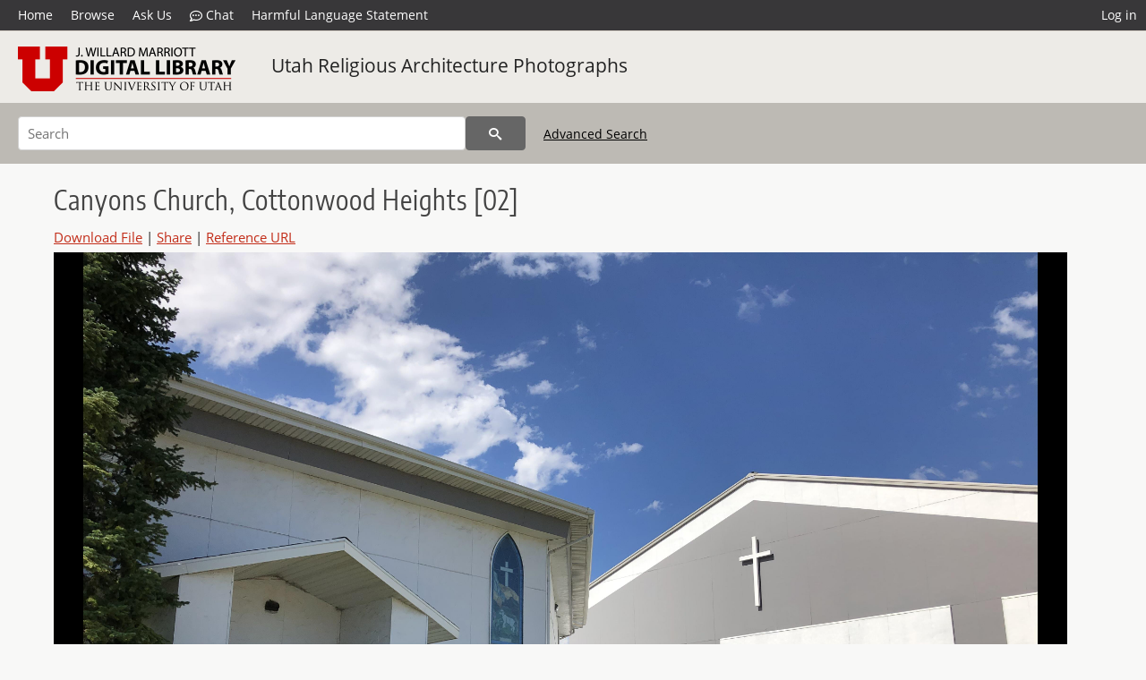

--- FILE ---
content_type: text/html; charset=UTF-8
request_url: https://collections.lib.utah.edu/details?id=1584131&facet_type_t=%22Image%22&facet_format_t=%22image%2Fjpeg%22&facet_spatial_coverage_t=%22Cottonwood+Heights%2C+Salt+Lake+County%2C+Utah%2C+United+States%22&sort=created_tdt+desc
body_size: 4736
content:
<!doctype html>
<html lang="en">
	<head>
		<meta charset="utf-8">
		<meta name="viewport" content="width=device-width, initial-scale=1, shrink-to-fit=no">
		<title>Canyons Church, Cottonwood Heights [02] | University of Utah Marriott Library | J. Willard Marriott Digital Library</title>
		<meta name="description" content="Address: 1700 East Fort Union Blvd, Cottonwood Heights, UT.  An affiliate of the Southern Baptist Convention, the congregation organized in 1964 as Southeast Baptist Church.  It used to meet in the basement of a Cottonwood Heights area bank.  Their campus, which includes a chapel on the east and offices and other space on the west, was constructed in the 1990s.  A Spanish-speaking Baptist congregation, Iglesia Bautista Pan de Vida, also meets here." />
		<meta property="og:image" content="https://collections.lib.utah.edu/file?id=1584131" />
		<meta property="og:title" content="Canyons Church, Cottonwood Heights [02] | Utah Religious Architecture Photographs" />
		<meta property="og:type" content="image" />
		<meta property="og:image:type" content="image/jpeg" />
		<meta property="og:url" content="https://collections.lib.utah.edu/details?id=1584131" />
		<meta property="og:description" content="Address: 1700 East Fort Union Blvd, Cottonwood Heights, UT.  An affiliate of the Southern Baptist Convention, the congregation organized in 1964 as Southeast Baptist Church.  It used to meet in the basement of a Cottonwood Heights area bank.  Their campus, which includes a chapel on the east and offices and other space on the west, was constructed in the 1990s.  A Spanish-speaking Baptist congregation, Iglesia Bautista Pan de Vida, also meets here." />
		<meta name="twitter:card" content="summary" />
		<link rel="shortcut icon" type="image/png" href="/favicon.png" />
		<link rel="stylesheet" type="text/css" href="/css/normalize.min.css?v=1">
		<link rel="stylesheet" type="text/css" href="/css/skeleton.min.css?v=1">
		<link rel="stylesheet" type="text/css" href="/css/icons.css?v=2">
		<link rel="stylesheet" type="text/css" href="/css/main.css?v=45">
		<link rel="stylesheet" type="text/css" href="/css/imagezoom.css?v=3">
		<link rel="stylesheet" type="text/css" href="/css/carousel.css?v=2">
		<link rel="stylesheet" type="text/css" href="/css/fonts.css?v=1">
		<link rel='stylesheet' type='text/css' href='/themes/dl/custom.css?v=1'>
<script src='/js/main.js?v=9'></script><script src='/js/imagezoom.js?v=30'></script>
<script src='/js/details.js?v=1'></script>
		<script>
			var _paq = window._paq = window._paq || [];
			_paq.push(['setCustomDimension', 1, 'uum_urap']);
			_paq.push(['setCustomDimension', 2, '1584131']);
			_paq.push(['setCustomDimension', 3, 'University of Utah Marriott Library']);
			_paq.push(["setDocumentTitle", document.domain + "/" + document.title]);
			_paq.push(['setDownloadClasses', 'download']);
			_paq.push(['trackPageView']);
			_paq.push(['enableLinkTracking']);
			(function() {
				var u="https://analytics.lib.utah.edu/";
				_paq.push(['setTrackerUrl', u+'matomo.php']);
				_paq.push(['setSiteId', '29']);
				var d=document, g=d.createElement('script'), s=d.getElementsByTagName('script')[0];
				g.async=true; g.defer=true; g.src=u+'matomo.js'; s.parentNode.insertBefore(g,s);
			})();

		</script>
		<noscript><p><img src="https://analytics.lib.utah.edu/matomo.php?idsite=29&amp;rec=1" style="border:0;" alt="" /></p></noscript>
		<script>log_stat({record_id:"1584131",record_ie:"1584131",record_setname:"uum_urap",record_title:"Canyons Church, Cottonwood Heights [02]",record_creator:"Welland, Betsey",type:"1",});</script>
	</head>
	<body>
		<div class="header">
			<div class="nav">
				<div class="container-fluid">
					<ul class="main-nav">
<li><a href="/" >Home</a></li><li><a href="/browse" >Browse</a></li><li><a href="https://forms.lib.utah.edu/dl-feedback/" target="_blank">Ask Us</a></li><li><a href="#" onclick="window.open('https://libraryh3lp.com/chat/mlibs-queue@chat.libraryh3lp.com?skin=27584', 'AskUs', 'resizable=1,width=500,height=300'); return false;"><i class="icon-comment-dots" style="padding-bottom: 2px"></i> Chat</a></li><li><a href="https://lib.utah.edu/services/digital-library/index.php#tab7" target="_blank">Harmful Language Statement</a></li><li class="link_right"><a href="/login">Log in</a></li>					</ul>
				</div>
			</div>
		</div>
		<div class="main-header">
			<div class="container-fluid">
				<div>
<div class="collection-wrap"><a href="/" class="collection-logo"><img src="/themes/dl/logo.png?v=1" alt="logo" /></a><span class="collection-name dl"><a class="title_link" href="/search?facet_setname_s=uum_urap">Utah Religious Architecture Photographs</a></span></div>				</div>
			</div>
		</div>
		<form action="/search" id="form_search" method="GET">
		<script>
		var search_defaults = {
			page       : 1,
			gallery    : 0,
			embargoed  : 0,
			q          : "",
			sq         : "",
			year_start : "",
			year_end   : "",
			rows       : 25,
			sort       : "rel",
			fd         : "title_t,date_t,type_t",
		};
		</script>
		<script src="/js/search.js?v=11"></script>
		<div class="main-search">
			<div class="container-fluid">
<div class='main-search-input'><input id='search_box' type='text' name='q' placeholder='Search' value=''/><input type='hidden' name='sq' value=''/><input type='hidden' name='fd' value='title_t,date_t,type_t'/><input type='hidden' name='rows' value='25'/><input type='hidden' name='sort' value='created_tdt desc'/><input type='hidden' name='page' value='1'/><input type='hidden' name='gallery' value='0'/><input type='hidden' name='embargoed' value='0'/><input type='hidden' name='year_start' value=''/><input type='hidden' name='year_end' value=''/><input type='hidden' name='facet_type_t' value='&quot;Image&quot;'/><input type='hidden' name='facet_format_t' value='&quot;image/jpeg&quot;'/><input type='hidden' name='facet_spatial_coverage_t' value='&quot;Cottonwood Heights, Salt Lake County, Utah, United States&quot;'/><button type='submit' class='submit-btn' title='Search' onclick='return before_search()'><i class='icon-search'></i></button><span class='advanced_search'><a href='/search/advanced'>Advanced Search</a></span></div>			</div>
		</div>
		</form>
<div class='container-fluid'><div class='page record'><h4 id='title'>Canyons Church, Cottonwood Heights [02]</h4><div class='links_container'><a href="/file?id=1584131" id="download" class="download" title="Download - 1.19M">Download File</a> | <a id='share' title='Share' onclick="return toggle('icon_links');">Share</a> | <a class='ref' href='#' title='Reference URL' onclick="toggle('permalink'); document.getElementById('permalink_url').select(); return false;">Reference URL</a><div id='icon_links'><div style='display:inline'><a href='https://www.facebook.com/sharer/sharer.php?u=https%3A%2F%2Fcollections.lib.utah.edu%2Fark%3A%2F87278%2Fs6wb0xdk' onclick="window.open(this.href, 'icons_window','left=30,top=30,width=900,height=600,toolbar=0,resizable=1'); return false;"><img class='social_icon' alt='' src='/img/facebook.png'/></a></div><div style='display:inline'><a href='https://bsky.app/intent/compose?text=https%3A%2F%2Fcollections.lib.utah.edu%2Fark%3A%2F87278%2Fs6wb0xdk' onclick="window.open(this.href, 'icons_window','left=30,top=30,width=900,height=600,toolbar=0,resizable=1'); return false;"><img class='social_icon' alt='' src='/img/bsky.png'/></a></div><div style='display:inline'><a href='http://www.reddit.com/submit?url=https%3A%2F%2Fcollections.lib.utah.edu%2Fark%3A%2F87278%2Fs6wb0xdk' onclick="window.open(this.href, 'icons_window','left=30,top=30,width=900,height=600,toolbar=0,resizable=1'); return false;"><img class='social_icon' alt='' src='/img/reddit.png'/></a></div></div><div id='permalink'><input id='permalink_url' type='text' readonly='readonly' value='https://collections.lib.utah.edu/ark:/87278/s6wb0xdk'></div></div><div style='display: table; position: relative; '><div class='record_nav left'></div><div style='display: table-cell; width: 100%'><div id='canvas_container' style='height: 800px'><canvas id='canvas' oncontextmenu='return false'><img alt='' src='/dl_files/20/53/20533c109e78856786015057632684669635725f.jpg'/></canvas></div></div><div class='record_nav' style='padding-left: 36px;  padding-right: 32px;'></div></div><div id='test'><div id='item_links'><a href='https://forms.lib.utah.edu/dlm-requests/?title=Canyons+Church%2C+Cottonwood+Heights+%5B02%5D&coll=Utah+Religious+Architecture+Photographs&ark=ark%3A%2F87278%2Fs6wb0xdk&url=https%3A%2F%2Fcollections.lib.utah.edu%2Fdetails%3Fid%3D1584131%26facet_type_t%3D%2522Image%2522%26facet_format_t%3D%2522image%252Fjpeg%2522%26facet_spatial_coverage_t%3D%2522Cottonwood%2BHeights%252C%2BSalt%2BLake%2BCounty%252C%2BUtah%252C%2BUnited%2BStates%2522%26sort%3Dcreated_tdt%2Bdesc' target='_blank'>Update Item Information</a></div><table class='table table-bordered'>
		<tr>
			<td>Title</td>
			<td class='edit_1584131' data-field='title_t' data-edit='Canyons Church, Cottonwood Heights [02]'>Canyons Church, Cottonwood Heights [02]</td>
		</tr>
	
		<tr>
			<td>Creator</td>
			<td class='edit_1584131' data-field='creator_t' data-edit='Welland, Betsey'>Welland, Betsey</td>
		</tr>
	
		<tr>
			<td>Date</td>
			<td class='edit_1584131' data-field='date_t' data-edit='2020-07-13'>2020-07-13</td>
		</tr>
	
		<tr>
			<td>Spatial&nbsp;Coverage</td>
			<td class='edit_1584131' data-field='spatial_coverage_t' data-edit='Cottonwood Heights, Salt Lake County, Utah, United States'>Cottonwood Heights, Salt Lake County, Utah, United States</td>
		</tr>
	
		<tr>
			<td>Subject</td>
			<td class='edit_1584131' data-field='subject_t' data-edit='Baptist church buildings--Utah--Cottonwood Heights--Photographs'>Baptist church buildings--Utah--Cottonwood Heights--Photographs</td>
		</tr>
	
		<tr>
			<td>Description</td>
			<td class='edit_1584131' data-field='description_t' data-edit='Address: 1700 East Fort Union Blvd, Cottonwood Heights, UT.  An affiliate of the Southern Baptist Convention, the congregation organized in 1964 as Southeast Baptist Church.  It used to meet in the basement of a Cottonwood Heights area bank.  Their campus, which includes a chapel on the east and offices and other space on the west, was constructed in the 1990s.  A Spanish-speaking Baptist congregation, Iglesia Bautista Pan de Vida, also meets here.'>Address: 1700 East Fort Union Blvd, Cottonwood Heights, UT.  An affiliate of the Southern Baptist Convention, the congregation organized in 1964 as Southeast Baptist Church.  It used to meet in the basement of a Cottonwood Heights area bank.  Their campus, which includes a chapel on the east and offices and other space on the west, was constructed in the 1990s.  A Spanish-speaking Baptist congregation, Iglesia Bautista Pan de Vida, also meets here.</td>
		</tr>
	
		<tr>
			<td>Collection&nbsp;Number&nbsp;and&nbsp;Name</td>
			<td class='edit_1584131' data-field='collection_number_and_name_t' data-edit='P2324 Utah Religious Architecture Photograph Collection'>P2324 Utah Religious Architecture Photograph Collection</td>
		</tr>
	
		<tr>
			<td>Type</td>
			<td class='edit_1584131' data-field='type_t' data-edit='Image'>Image</td>
		</tr>
	
		<tr>
			<td>Format</td>
			<td  data-field='format_t' data-edit='image/jpeg'>image/jpeg</td>
		</tr>
	
		<tr>
			<td>Language</td>
			<td class='edit_1584131' data-field='language_t' data-edit='eng'>eng</td>
		</tr>
	
		<tr>
			<td>Rights</td>
			<td class='edit_1584131' data-field='rights_t' data-edit='http://rightsstatements.org/vocab/InC/1.0/'><a class="link" href="http://rightsstatements.org/vocab/InC/1.0/" target="_blank"><img title="IN COPYRIGHT" src="/img/rights/inc.svg"/></a></td>
		</tr>
	
		<tr>
			<td>ARK</td>
			<td  data-field='ark_t' data-edit='ark:/87278/s6wb0xdk'><a href='/ark:/87278/s6wb0xdk'>ark:/87278/s6wb0xdk</a></td>
		</tr>
	
		<tr>
			<td>Setname</td>
			<td  data-field='setname_s' data-edit='uum_urap'>uum_urap</td>
		</tr>
	
		<tr>
			<td>ID</td>
			<td  data-field='id' data-edit='1584131'>1584131</td>
		</tr>
	
	<tr>
		<td>Reference&nbsp;URL</td>
		<td><a href='https://collections.lib.utah.edu/ark:/87278/s6wb0xdk'>https://collections.lib.utah.edu/ark:/87278/s6wb0xdk</a></td>
	</tr>
</table></div></div></div><script>var viewer = null;document.addEventListener('DOMContentLoaded', function() {
			let go_back = document.getElementById('go_back');
			if(go_back && history.length <= 1)
				go_back.style.display = 'none';
		
				let download_node = document.getElementById('download');
				if(download_node) {
					download_node.addEventListener('click', function() {
						log_stat({type:'3',record_ie:'1584131',record_id:'1584131'}, false);
					});
				}
			viewer = new imagezoom('canvas', '/dl_files/20/53/20533c109e78856786015057632684669635725f.jpg', false, 'high');

			// Scroll to item in contents box
			let scroll_box = document.getElementById('scroll-overflow');
			let child_item = document.getElementById('t_1584131');
			if(scroll_box && child_item)
				scroll_box.scrollTop = child_item.offsetTop - scroll_box.offsetTop + scroll_box.scrollTop;

			let record_video = document.getElementById('record_video');
			let rebuild_button = document.getElementById('rebuild_button_1584131');
			if(record_video && rebuild_button) {
				let rebuild_text = 'set video thumbnail (';
				rebuild_button.value = rebuild_text + '00:00:00)';

				record_video.addEventListener('timeupdate', function(event) {
					rebuild_button.dataset.time = record_video.currentTime;

					var date = new Date(record_video.currentTime * 1000);
					time_value = date.toISOString().substr(11, 8);
					rebuild_button.value = rebuild_text + time_value + ')';
				});
			}
		});</script><footer>
	<div class="container">
		<div class="row">
			<div class="twelve columns"><img src="/img/footer_logo_uu.png" alt="Marriott Digital Library Logo"></div>
		</div>
		<div class="row footer-4-col">
			<div class="three columns">
				<p><a href="https://lib.utah.edu">J. Willard Marriott Library</a></p>
				<p class="address"><a href="https://goo.gl/maps/JeLmHFGW5Te2xVrR9"> 295 S 1500 E <br>SLC UT 84112-0860 </a></p>
				<p><a href="https://forms.lib.utah.edu/dl-feedback"><i class="icon-envelope"></i> Contact Us </a></p>
				<p><i class="icon-phone"></i> 801.581.8558</p>
				<p>FAX: 801.585.3464</p>
			</div>
			<div class="three columns">
				<h6>J. Willard Marriott Library</h6>
				<ul>
					<li><a href="https://lib.utah.edu/services/digital-library/">Digital Library Services</a></li>
					<li><a href="https://lib.utah.edu/collections/special-collections/">Special Collections</a></li>
					<li><a href="https://lib.utah.edu/research/copyright.php">Copyright Resources</a></li>
										<li><a href="https://lib.utah.edu/services/digital-library/index.php#tab6">Terms of Use</a></li>
															<li><a href="https://lib.utah.edu/services/digital-library/index.php#tab7">Harmful Language Statement</a></li>
									</ul>
			</div>
			<div class="three columns">
				<h6>University of Utah Digital Projects</h6>
				<ul>
					<li><a href="https://collections.lib.utah.edu">Marriott Digital Library</a></li>
					<li><a href="https://newspapers.lib.utah.edu">Utah Digital Newspapers</a></li>
					<li><a href="https://exhibits.lib.utah.edu/s/home/page/home">Digital Exhibits</a></li>
					<li><a href="https://github.com/marriott-library/collections-as-data">Collections as Data</a></li>
					<li><a href="https://newsletter.lib.utah.edu/digital-library-news">Digital Library News</a></li>
					<li><a href="https://lib.utah.edu/digital-scholarship/">USpace Institutional Repository</a></li>
					<li><a href="https://hive.utah.edu">Hive Data Repository</a></li>
				</ul>
			</div>
			<div class="three columns">
				<h6>Related Digital Library Sites</h6>
				<ul>
					<li><a href="https://lib.utah.edu/services/digital-library/#tab5">Partner Institutions</a></li>
					<li><a href="https://mwdl.org">Mountain West Digital Library</a></li>
					<li><a href="https://dp.la">Digital Public Library of America</a></li>
				</ul>
			</div>
		</div>
		<div class="row sub-footer">
			<div class="four columns">
				<p>Copyright © J. Willard Marriott Library. All rights reserved.</p>
			</div>
			<div class="eight columns">
				<ul class="nav justify-content-end">
				<li class="nav-item"><a class="nav-link" href="http://www.utah.edu/privacy">Privacy</a>/</li>
				<li class="nav-item"><a class="nav-link" href="https://www.utah.edu/nondiscrimination/">Nondiscrimination &amp; Accessibility</a>/</li>
				<li class="nav-item"><a class="nav-link" href="https://safeu.utah.edu/">Safe U</a>/</li>
				<li class="nav-item"><a class="nav-link" href="http://www.utah.edu/disclaimer">Disclaimer</a>/</li>
				<li class="nav-item"><a class="nav-link" href="https://lib.utah.edu/info/policies.php">Policies</a></li>
				</ul>
			</div>
		</div>
	</div>
</footer>
	</body>
</html>
